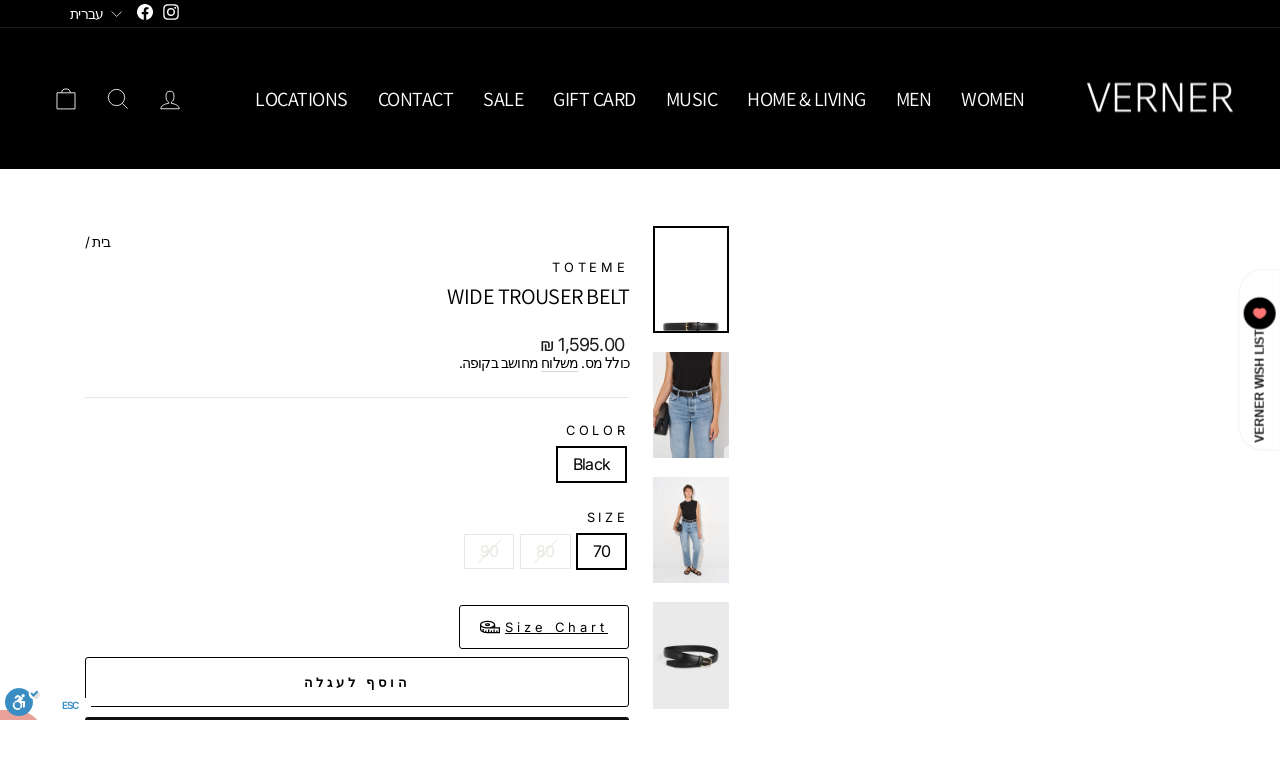

--- FILE ---
content_type: text/css
request_url: https://verner.co.il/cdn/shop/t/14/assets/custom.css?v=29318023701085346051763050678
body_size: -647
content:
.collection-filter select {
  display: none !important;
}

--- FILE ---
content_type: image/svg+xml
request_url: https://storefront-tmp.s3.amazonaws.com/production/99487/rewardsImages/gw-rewards-img-29e2609f-8d74-426d-8efd-8d44c7a7b446.svg
body_size: 9378
content:
<svg xmlns="http://www.w3.org/2000/svg" xmlns:xlink="http://www.w3.org/1999/xlink" xmlns:inkscape="http://www.inkscape.org/namespaces/inkscape" version="1.1" width="41.76" height="58.8" viewBox="0 0 41.76 58.8">
<g transform="matrix(.23999997,0,0,.24,0,-.0000038146974)">
<image id="image_0" width="174" height="245" xlink:href="data:image/png;base64,
iVBORw0KGgoAAAANSUhEUgAAAK4AAAD1CAIAAABGJ1mNAAAACXBIWXMAAA7EAAAO
xAGVKw4bAAAZsElEQVR4nO2dB3QU1f7H3yE7yQYSEuIJfwMJwdAeSJPee4DQEZBu
AOlNioAgCAoi7aGIgIKoCA94CBZAAbGBDXkKIiAICpGiAkpJHiWB3f3PzL07O31/
uzs993PuydlsMjO/e+93frfMb+79h49AYPmH2QYQrAKRAgFDpEDAECkQMEQKBAyR
AgFDpEDAECkQMEQKBAyRAgFDpEDAECkQMEQKBAyRAgFDpEDAECkQMEQKBAyRAgFD
pEDAECkQMEQKBAyRAgFDpEDAECkQMEQKBAyRAgFDpEDAECkQMEQKBAyRAgFDpEDA
ECkQMEQKBAyRAgFDpEDAECkQMEQKBAyRAgFDpEDAhCEFD03gN69X9Gcv/xvJXwlA
vF6ukD1sCopH+Jn5NaTSj9gr+Cub1Ln20GXLFW/oN5XXE9ohmjUQSMXcT07UXsn/
EIwh1NIOWQqkOo0E3Uj+Gyz4XS6pnRAqK3yvAHVZ6p0JQjCEhaXjfRiyFMqWTY9y
uQCJcrlcjRo14g5ErQbRQUi8u+1dWGkz6fl5cyO5VshSeGzwYK6y2eTi/So2joqO
PnXqdCT2FXL6PNJLtmClyR0b+/vvf/h4XkQw0AMQshQ+/+wzhYqn5DRBzXhyGmMc
cQahk5+fn5JyP1AK7TLbsAcxw4bwXG84fYUHq1RRcgPSVLtWrTAuUXgI3LsepvXk
1+G6N94AlzO1cvlLMvUfiibCkcKEcePhDRidDn9/yEcmHoIhHZp17dwJWMJJJUrk
5uX5IuuShyOFI4d/kEhVTbnjx44N275CBa8iPXTVJiYkAKXQrUuXwESOFzXIIY81
whxM1qldC+wVqMqVK8vllqCC5+Vly4L2yrk/bXhrfeDIcCcow5TCzBnTgX0FlPZ9
+qnPb2B4VyxstG3TWqkwi0QJ9FEqJaWg4B53YNg3WxizjcyVzpw5Qw8UgQ0EnR4b
NCg8+woP/nkXxrHTw8JYtxvYBPfv20d0g4kaCyDhzzY2b9oU7hXKlk0P+0KFkOfn
zZO2ArIFS7Nz+3buQGYMwuslGCSFJQsXwaVAp3e3bQv7Wg6GdwcHqrBJw4byxUiJ
e+vlypXjTiR7drgl4Uvhr7/+KhYXB5dC3969STcBwqmfT1MxMcHKE2ti5LBhWl03
oofUWe3agaVAlSqVkp+f7yODCAmiApk5fQa8VL/64kufRo+LI5LCmldeAXYb0T9s
WLcu1InxQkjtWg8BXUL16tXQIaZJgVPxnTt37ktKAtpNp66dO5FwB3V+OHQY3uZO
mTRZw0uH6RW4Gu318MMwr8CkxMTE3Bs3tDPegTw+dixQB67o6KNHftSwtQ19XkH4
65ZNm+Begf684qWXtDLdkVSpUhlYng3q10OHiAaQYROpFGgr0lJLA4VcJMrVtk3r
yI12Kv4AAFCaO3uOtlePqK+AGDRwoPoMOf9zbKz7ypUrGhnvBPhFOWzIEKAOomPc
Fy9e1NaSCGIb/R8+2rNHMvXB8wSSbxY+N18UXuH1P02LKCv254GyZTn3qS6F1i1b
ckdp1V0IzyvwpzaZsJlKlSrK+QBh8sulCS/gUXrCQst7295RcKUyadnSpVp1ETjC
HkF4+T/Hjhollw3Z/FBUdMwvp3/1n4eIgIEuw359egN1kJiQcO3aNS/vhRlNiLSv
gOryvwe+Ve4lyERBzpw+nX84wePxsGGMwXVAp05ZWXrYoMErMeibh2rWEHQR5Fo7
7ss6JODRDyq99W++KYkgV0xvrF2rhyWavSg3feo0SDY4x4ACHglICt26dAa6hP8r
WbKgoEAPS8IMXUGf+N//fOJnigLpGo0pJowfr0kGHEBe3s2kEonAu6hPr17gd6tD
I2yv4DeFJ4jGjRrCvBzzD1UfrBKp7U5h1csvy/Wx5NM7W7eKDjdzMCmP18vG3ih1
FWXS/s/3aXZ1m+ARRZ6xP9tnZiqNtkTf6BoMpuWqK3/8cSk21g0RAUpDhwzR8Oo2
5fLly7xCUx+H6xsiqvECPJk4ThfkFTIyHuAf6/iQFq84GJX5deH8+cGcQeDXzz75
VOHcGqClFOjO8MqXXoIPiui04733NTTAFogE0bRxI2GtKxZdlSr69q409gp5ubkJ
4Hd6olDgth/HewUpZ8+epWJiXIIOlmJn6/Gx43Q1RmMp0NXpHyKzSfkxFUqlUlLu
3r2rrQ1WhpM7mk6YNeMp2D3DeIsfDh3W1TbtF+vbsO4tuFeg04a33tLcBgsiG+Su
+r6h4C6qU7u23hZqvCwXzd1790qllIJ3F7p37cKbMClEjySOHD6sUveifsPM6TP0
tkdrr8A6wAF9+6IMSIMVpCkpKSn3xo1C103w+SaOfxzWNLiio6NzcnL0tkf7vgL9
c+f27aG0EdTK5SsKySNKfte46oNV1EuGu5GaN21igG3a9xVQbiuULw+UPJ3aZ2by
l30sDOz77HP43bJ4wQL2IH0LR681nkcNHw7PatGiRS9fvlyo2oihTBgjaAKmWFzc
339fNcAkvaTw1f79UCmwA85F85/XyRJrkpHxALB8stq1M8YkHVd+r1atGtwxNGvS
GAX062ePddj53vvwklnz6qvoKM2DGUXoKIUnJk6C5ZYqEsWs8Jhz9jf9jLEUA/r1
BergvqSk/928aYxVOkrh+NFjUYKVWeT7jFyaNWO6fsZYB4/HUyolBXKH0D97dO/m
Y9Zwvxf0tJGj79Yg9evVjQoW0s/lvG6dOroaYxE2rv83P+Pqrzxs2bSJOcaQ18+1
nlcQ/jrn6aeBLoFOFEX98MMRpTBax9CtSxdg65CWlmpk10n7iWcfXmGKycW5385H
x0iDWRQXBZ74+ASlc9odlJf/5eUlBZYhUB9MUtkDB8qeRCd03zuqVYsWwJuATlWr
Pig9g5ME8cqKlcp3hVgWe3btMtI27b0Cf4sYupV7YcmSYE8iBEXg7IDHdkwYI6go
KlWqaLBtensFz/Vr1+KLF1fOufhWGD50qM4mmcalPy8XLVYM6CDHjBplsHl6PYPg
06lDB0DmsSYyMjKkSzhobqQpLFmwULXDJEgHvvnaYPO0DH7HH+iRj3Dw8/prr6l0
kYqIi4ba6Q94dIgE/DRr0kSUUyUd1KxZ03jzjNhyND8/v2RyMjz8dUC/vg4QAZcF
1HPKOZODVmN0qXaV0EZL06ZMMd5gg3af7d2zJzyuqXTpUvZd00+2OaPVMPupmcDW
wUVRJ07+bLzlBklBuI5E8LRx/QbBBpXGWKktwsX469WtE0wH+PvGjRqaYq8RUkAz
TmXT8VZ06lOtqOvQo1s3/7G2lAGCM/7oj0eCBX8H/vr83HmmWGuQV6DVMCQ7G+YS
mEJJKlGCeyJnazUgJk2YILwBpN0m/E2s233hvMbrbQExyCvQP/eHshIdnV5ZscIA
2/SDP0larWpV5a6iQBMmLmZomFdgAKxPGSid9m0zjbFNJ7iFqr7Y/4Wk1hUbixXL
l5vlA43xCkzu6P7C42PHBdeBv00tWqzYpT//NMA8vRkxbBhT95SsV+Bei2M+JCYm
5uXmmmWnQV6Bwes9/N33QV+d46fFCxcZZ54+0M1E+XLlgfll3w4yDQOlwE4VhLIV
nUHx/zri9X6wYwc8v+vXrTPRWAOlwALY9yLQu6ZiYs6ePWOwhRpCt4zwMMZSpVLM
nVgzWgpnz/xKqQU84uaTG3rNeuopgy3UDK+3oKAAHsbIX1/AFIybV+A+N2vaBO4z
69W1ccDj5o0b4dPtO7dvNzdIx7gRBMfiBQuCFRDvrxSl7QYYRtKjezegDsqVyzDb
WGMbCFSfly5diQNFcGBBTJowIch5Lcnt2/klkkoApWCFgB2j+wroIU37tm3hbUS1
qlWNNlILVq9cKfZwyumr/V/4OPdpkgvUXwqSXjGd0dWrQigmOn3JlpTgJFZuMwRy
588mBdZZcgW+ZLRuhYfyhnsFllu3b993X9Ct6AJp5PDhptgZNleu/O3fjzV4r8gi
LaAJIwhEz4e7B90LhUvly5fnHWr+DaQCyunSRYtFo2LZbhA7IU0dP3YUPaMpRPMK
fJe+ZfNmuaKRT3SBfrBjhw+3ppaWAqJ5M+ne7fJ55G0MhxYbMa3dM6GBQHmm74DU
0qXBa0JTA/v18x9u3U4CIufsb4BNpXG+5jz9tOhwszJonBT43g9tdsNuReeKkon8
lEmlS5fyCkPELMvTM2fCdOCKcbvPnTsnOtysiSZz+gqoLj/avRvec6TTpn9vNMba
CKlfty4wR61aNDfb2AD6S0H2DvZ/WbFCBZmeFBsALig19mF/j+7dJSeyXL/hp6NH
aWu5dwOLiLMmyNfSxUvYHfkEMwpODl1RYczIUUrFJE1JSUm3b98212AOhd6+hx4Z
8jWt1EWgfyYUL3792jWj7VbGTCl4vF6FregUO1mrV60y0WA+gv4K73N1+RWoZDTR
uUMHE+xWxmSvQFOzRnWwY6BEy5VZrfd44KuvVNyA6PPra9aYba8A86UwfepUuGOI
j4u78tdfZpsshvMQI1EYIyAjJZOT8/OtteS9+VI4dfLnUAIeqaWLF1lk8Q3Rttr0
z/LMGrZBXn6KYmfM2I3hrIVpUuCXI7sVHdQxtGjWzCIbmYuM+HDnB1yVK68uggXx
7rZt0jOYi/legWb+s8/i2wUghRh3zK+/WCvgkfFSXu+j/fur+zPuc3qZMhacJbOE
FP784w93bCw4tImaM3OW2SYHQFV679691NRUSQ9RZDweXg7Rc2O4sLGEFHyBreiC
9xXoxD3CsQ7Cp2tB0ueffKz3Kr1hYL4UUImsYLaiA+mA+UBRx48eM9tsgYfv2b07
UAdVKlfGZzDDbBXMlwIiLy+vRGLwfZm5zsQTEyf5FKf8DIKry5s3byaBI3HGjxmD
JputhlWkQNO1cydwG+GqUb2adXpea159FW754e8PcQdaqo0wWQr8stjwFnQrOhQa
dOBro9cwU6JD+/ZAy+vUqmW2sYqY7xW4mxv8LhFOo4aPMNdyxN9XrxaDrsZIzZoh
eNmLeAVF+vftE9QZcEkY8GgCSMRLmDBGkHapaMvNiPAxd7ZRfE/sCGH7FKbd3b1z
pynG82nZvJnIKiWDmzZpLDrWCjHvHNbyCj5mU6UMUMmyjy2yBwjWRkctjZFeNycn
J8btFgY3szbLBTovWbgA2WeYeSFhOSkMHzoU3l1IS029e8+IHVSUQBteQObL4+Li
Ll9mnqlaZ+AjwnJS8G9Fh/2BMCBMJm3ZvNl/qKHOFvmeBvXrqTdhXGrfti0O9SZS
gFOtalWXcpmKirtnIODR6Hb36JEfXXitiOAP2bn4K+IVQmDyhIlRgvGCWgRAyeTk
mzdvmTIqmzJpskSv8qbel5R069Ytn2DXDMsJwopSOHb0R1Ggh/qdt3b1ahOs9Hpr
VK+uZJIoPdytqwkWhogVpeADvUoQUEbHrPbGW3jg66/hb4Jv3miDNzgsKoU5s5S2
opNJxeLi2ChyQ9uI0SP4m26rxCi40tLS8vPzZU9iqUbColI4fy6H3YoOuoUEE/DI
HOdXg3YtMbfdp6h1L1++goIxYoOZjeGs1zOQYlEp+LhZPEAELN2ZaGnsG2e7P9wF
d1q7d+020rawsa4UXliyBFzcVIw7Rvoeqh6gIUD2gAFA2ypWrGADh8BiXSlcu3Y9
vng8/Objv52u+dhS1DrQzT+wdRgz0uiN4cLGulLwMVvRZcGl0KB+PWNmF7b+Z4us
CCQLrDCyOPjNAeIVwsTLRnuh4lu7ejXbVwD1HF3R0SeOH9fJKv4jxF49egR1BijV
rFHDUhEJ6lhOCj7eEKugoIDdii5In9FfGdTUyZP1tu1/N29KTZJbcIkRx5NTpupt
j4ZYUQoc9C31iMwtqNhI16xRXW+T3li7Nkr8KFJhyxeKOnnipN72aIjlpCBqWd95
+201BVDiaqDbZt1MYlx9x6wsYIPVqGEDfLhN2gjLSUEEXQ1ly5YFdx6p0SNH+rQu
fbx2ms934/r1+Pg4mIui5s99VkMbDMDqUqAZMmgQJDYE1QE9jtf26nxVLQVPdbhj
Y3+/eJF3EhsMI6woBVHBffrxJ/DXKemfH+3erVPBt2rRQtIqyafM1q18rCOxS+vg
s6YUfJISVN2KLjDaRD35QQMHKp02Anu8589dcPvDGIOml5ct09wGvbGoFESAtqLz
p7TUVK0dMqPLubNnA3WQmJAg2hjOBs2DXaRw6PtDsAYCJ17AY8Tg7SI9DevXB0qh
a+dO/kNt0zr4bCEFdIvXqgXZig5XVa8ePbS14Kfjx9gtryhIB3b9unW26CeKsIEU
EDNnTBfWN39XBXFKTk6+feeOVpemb+6pTzyh4oT4f0q5/35LvegCxzZS+OWXX/Aa
2rCtA7il8Pi3Z9g3K29FwSCpf58+9moXOGwjBZpmTbit6IK32Z2ysrhdoSOsm4Pf
HFBpjERNxvb33tMou0ZjJyksWrCQX+hKD4FQimeXzeWcQCSN99hRo4SXUBRiuYwM
O/YSEHaSwpUrV4oGXl8X14dUGS8s+Rc60L/rRpi+oWLFisGcEH5ncthjj2mWW8Ox
kxTo2619ZqaKJxCl1i1bRH7Rj/bsAfYS6PTlvn0Ba+3WY7CNFFCTv3rVKogIUIqO
cV84fzH4qVUZ9Oij6s6ASzbdBJHDNlJg8Hpv3bpVIilJTgfybyI8M3t2hNdMS0uV
XEhegpMnTOQdx3MJNuk92EoKLMJl8YI4hgb164dybuGWRj7f1i2yYYxyvoGijv54
ROu8GoqdpICqZ/OmTfDG20VRPx3/yX+4WuMt2/N/pMfDwAvVr1dXjywbiZ2kgLh3
716ZMkqx54JEd+np9OTUaeFdKD8/PzlYZCXnGCy11nB42E8KvlDeSIliw47Du8rr
a9YAL+F2u3NycrTNo/HYUgq7PvgQLoWocAMeO3fsADx/q+bNtc6iCdhSCjQVKpSH
S2HsqNG+ECccr129mpiQoN4oROHnYdTSxUt0y6hx2FUKo0eMhEuhUqVKIZ2cFs2y
pUuBJ4+Pj7t69br/QJtNK/GxlRR42zB++/U3UbCl0VDau2cP894VuKratGoJPHOn
rCzdMmwodpKCqCIlD475kz/ilZEGP5oNv9CFCxfY1RhBUmOfhtvYGXDYWArCcBL1
RKWXSfN4PNKNv2SZ+8wzwDOXLJl8yzK7oEaIbaTA25scP2Y8eeKEIA5dOSYdLf64
7e23gddq1LABUAp9evWUNdKO2EYKCJFjCGkrut49e6qcjXsF6uSJk/7VGIOnd97e
yp3EsmtzArGZFHzCO++5Z9U9ucBPlExOvlNQIA1qEt3KT06ZCotsptLT0+/etda2
oZFgPyn4eJV38eJFd9FYuGN447XXfKpunB5k1KxRQ1ZJUikMzs42Jr/GYEsp8Mls
3SrQJwgWAdu5I94RXCng8b/fHoQL67OPP+Efa+/mwV5SkClrr3f5iy/w7uAgjj2+
eHzujRv+Q72iU/mYMMbRQpegeMLKlSuLxiOkr2Ayebm5CcWLC6tNTRDLX3iRd7TY
MVSqVEn5VILP48aMRod4bT5w4LC9FGi6dekC9+ptWraUDSuiq3Pvno/4la3e3Bz+
/jvjc6orTpDC+jffhEshxu0+f/68zFm83sEyYYzyDqZ2rYfsEqYGxwlSyM/PT0m5
HyiFIi7qubnzZPuM6ellgCeZOX2GzyntAocTpEDXSb8+vSF3M0qNGjaU3tPvbN2q
4BLEp4qOiTl96jR3vE3fkJTiCCn4fDveh29Fx0xRnz51Ch3IPa7s/UivoBpCqWlj
8cZwzsAhUqApl/EAqIFgO4PTpkzhH3sn2AKR/C7koufnm5VHXXGGFJgFYPlb0Sm9
bM+lh3gBj/Sxb77+OucSuFqXe0JNFS1W7NKlSz6bR6nI4gwpMHzx+b4Q2giX67uD
B73+jQm7dOwYrE3BQmmfmelzog58TpKCj92KDiwFatzoMeiovNzcxET1MMZAWr2S
2RjOUSMHP46SwqQJEyAiQB+4gMflL74IPKpEYuKtW0ygCpGCpaFH+T8dOw5ZVJFT
w8d793pDCWPs0b2b2bnUEedIAQHYig51DJlAyCHZ2efPn3fHuoFS+M/GTWbnT0ec
JoU5M2dB949gY0/mPTsXqIPSqakFBQVm509HHCIFbg74t5xzbneMeuuAhovoZ2pq
Kr/JUEmP9u9vbh71xiFS4NOieXNgRBpMBPgfdn3wITq/wx49cDhQCksXL5LWcdBJ
J/VUsYJgQXlu80kn4SgpoPv16rUbcfEhbEUHSaNHjDA7c7rjLCn4P3TMai9bo/AX
60Tp4IFvzMyYIdheCrJzwP6lEaDbh6unmjWqc6uBGp4/47C9FKTQ1XX79m3ek0Zg
91AxTXuCeYxp9yjWoDhQCojePflb0YWvBhezMdwJn3DLF0e6BydIgQ0/EcSh02yT
iUoKJzVqwG0M58Dq52N7KSjVD62O9DLpwnoNxyvMfeYZQ/NjHraXggqDs7MlVau2
lYP0S9HGcM7GyVL4eO/eCL1Cm1atzM6EcThZCnQf4p//rASv+CI8xaDPy224MVzY
OFkKNOPGjAnFH1Au3nAjISGBe8ESgTqkZuVFbxwuBQSw/vz/5mE7neKZK+DiPfal
EEgBvmEQ93KLwkuV2tlkRZwsBTRXzH5k69jpdRkhTpaCGE9IzURof3IAhUkKBFWI
FAgYIgUChkiBgCFSIGCIFAgYIgUChkiBgCFSIGCIFAgYIgUChkiBgCFSIGCIFAgY
IgUChkiBgCFSIGCIFAgYIgUChkiBgCFSIGCIFAgYIgUChkiBgCFSIGCIFAgYIgUC
hkiBgCFSIGD+H6YOiqLjfWqsAAAAAElFTkSuQmCC"/>
</g>
</svg>
